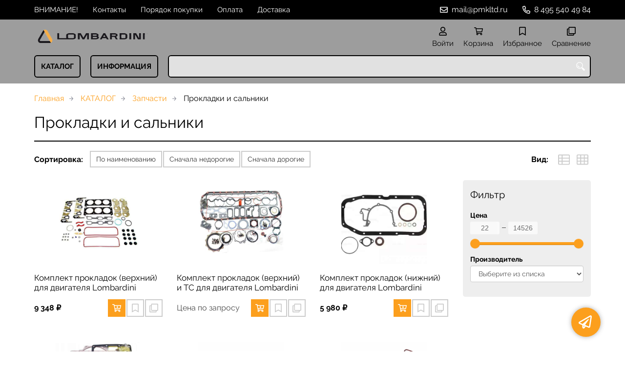

--- FILE ---
content_type: text/html; charset=UTF-8
request_url: https://lombardini-motors.ru/c12450005610/prokladki-i-salniki
body_size: 10977
content:
<!DOCTYPE html>
<html lang="ru">

<head>
	<meta charset="UTF-8">
	<title>Прокладки и сальники двигателей Lombardini — купить в компании ООО "Первая моторная компания"</title>
			<meta name="description" content="Прокладки и сальники  — заказывайте в каталоге интернет-магазина lombardini-motors.ru">		<meta content='width=device-width, initial-scale=1, maximum-scale=1' name='viewport'>

	<link rel="stylesheet" href="/assets/store-1/raleway.css">

	<link rel="stylesheet" href="/assets/store-1/style.css?1729420236">
	<link rel="icon" type="image/png" href="/fls/img/7ee1918d44bbbd9496065595180edb33.png" sizes="32x32">

			<link href="https://lombardini-motors.ru/c12450005610/prokladki-i-salniki" rel="canonical">			<style>
		:root {
			--color-text: rgba(0, 0, 0, 1);
			--color-main: rgba(252, 159, 29, 1);

			--header-color-bg: rgba(157, 157, 157, 0.47);
			--header-color-bg-fill: rgba(157, 157, 157,1);
			--header-topbar-color-bg: rgba(0, 0, 0, 1);
			--header-topbar-color-bg-fill: rgba(0, 0, 0,1);

			--header-color-link: rgba(0, 0, 0, 1);
			--header-color-text: rgba(255, 255, 255, 1);
			--header-color-search-border: rgba(0, 0, 0, 1);
			--footer-color-bg: rgba(157, 157, 157, 1);
			--footer-color-link: rgba(0, 0, 0, 1);
			--footer-color-text: rgba(0, 0, 0, 1);
			--font-family: Raleway, sans-serif;
			--font-size: 16px;
			--color-h1: rgba(0, 0, 0, 1);
			--color-label: rgba(72, 72, 72, 1);
			--color-btn-primary: rgba(252, 159, 29, 1);
			--h1-size: 32px;
			--color-link: rgba(252, 159, 29, 1);
			--color-bg: rgba(255, 255, 255, 0);

			--header-topbar-color-link: rgba(255, 255, 255, 1);
			--btn-border-width: 2px;
			--btn-border-offset: -1px;

			--header-btn-border-radius: 6px;

			--btn-border-top-width: 2px;
			--btn-border-bottom-width: 2px;
			--btn-border-left-width: 2px;
			--btn-border-right-width: 2px;
		}
	</style>
	</head>

<body class="page-products" data-page="Products">
	<header>
		<nav class="navbar">
			<div class="topbar" id="menu-push">
				<div class="container">
					<div class="navbar-menu">
							<ul class="nav navbar-nav">
				<li>
			<a href="/a12450004900" class="menuitem">ВНИМАНИЕ!</a>
		</li>
				<li>
			<a href="/contacts" class="menuitem">Контакты</a>
		</li>
				<li>
			<a href="/buy" class="menuitem">Порядок покупки</a>
		</li>
				<li>
			<a href="/payment" class="menuitem">Оплата</a>
		</li>
				<li>
			<a href="/delivery" class="menuitem">Доставка</a>
		</li>
			</ul>
					</div>
											<div class="navbar-phone"><svg xmlns="http://www.w3.org/2000/svg" viewBox="0 0 512 512"><!-- Font Awesome Pro 5.15.3 by @fontawesome - https://fontawesome.com License - https://fontawesome.com/license (Commercial License) --><path d="M484.25 330l-101.59-43.55a45.86 45.86 0 0 0-53.39 13.1l-32.7 40a311.08 311.08 0 0 1-124.19-124.12l40-32.7a45.91 45.91 0 0 0 13.1-53.42L182 27.79a45.63 45.63 0 0 0-52.31-26.61L35.5 22.89A45.59 45.59 0 0 0 0 67.5C0 313.76 199.68 512.1 444.56 512a45.58 45.58 0 0 0 44.59-35.51l21.7-94.22a45.75 45.75 0 0 0-26.6-52.27zm-41.59 134.09C225.08 463.09 49 287 48 69.3l90.69-20.9 42.09 98.22-68.09 55.71c46.39 99 98.19 150.63 197 197l55.69-68.11 98.19 42.11z"/></svg><a href="tel:84955404984">8 495 540 49 84</a></div>
					
											<div class="navbar-email"><svg xmlns="http://www.w3.org/2000/svg" viewBox="0 0 512 512"><!-- Font Awesome Pro 5.15.3 by @fontawesome - https://fontawesome.com License - https://fontawesome.com/license (Commercial License) --><path d="M464 64H48C21.49 64 0 85.49 0 112v288c0 26.51 21.49 48 48 48h416c26.51 0 48-21.49 48-48V112c0-26.51-21.49-48-48-48zm0 48v40.805c-22.422 18.259-58.168 46.651-134.587 106.49-16.841 13.247-50.201 45.072-73.413 44.701-23.208.375-56.579-31.459-73.413-44.701C106.18 199.465 70.425 171.067 48 152.805V112h416zM48 400V214.398c22.914 18.251 55.409 43.862 104.938 82.646 21.857 17.205 60.134 55.186 103.062 54.955 42.717.231 80.509-37.199 103.053-54.947 49.528-38.783 82.032-64.401 104.947-82.653V400H48z"/></svg><a href="mailto:mail@pmkltd.ru">mail@pmkltd.ru</a></div>
									</div>
			</div>
			<div class="fixedbar">
				<div class="navbar-header">
					<div class="container">
						<div class="wrp-header">
							<button type="button" class="navbar-toggle collapsed" data-toggle="push" data-target="#menu-push" aria-expanded="false">
								<i class="icon-bars"></i>
							</button>
							<a class="navbar-brand brand-logo" href="/" id="navbarLogo"><img src="/fls/img/286841fd138c32c50f4c77532c331b22.png" alt="ПМК - LOMBARDINI"></a>
						</div>
						<div class="navbar-btns">
			<a href="#login" class="btn-nav">
			<svg xmlns="http://www.w3.org/2000/svg" viewBox="0 0 448 512"><!-- Font Awesome Pro 5.15.3 by @fontawesome - https://fontawesome.com License - https://fontawesome.com/license (Commercial License) --><path d="M313.6 304c-28.7 0-42.5 16-89.6 16-47.1 0-60.8-16-89.6-16C60.2 304 0 364.2 0 438.4V464c0 26.5 21.5 48 48 48h352c26.5 0 48-21.5 48-48v-25.6c0-74.2-60.2-134.4-134.4-134.4zM400 464H48v-25.6c0-47.6 38.8-86.4 86.4-86.4 14.6 0 38.3 16 89.6 16 51.7 0 74.9-16 89.6-16 47.6 0 86.4 38.8 86.4 86.4V464zM224 288c79.5 0 144-64.5 144-144S303.5 0 224 0 80 64.5 80 144s64.5 144 144 144zm0-240c52.9 0 96 43.1 96 96s-43.1 96-96 96-96-43.1-96-96 43.1-96 96-96z"/></svg>			<span>Войти</span>
		</a>
			<a href="/cart" class="btn-nav">
			<svg xmlns="http://www.w3.org/2000/svg" viewBox="0 0 576 512"><!-- Font Awesome Pro 5.15.3 by @fontawesome - https://fontawesome.com License - https://fontawesome.com/license (Commercial License) --><path d="M551.991 64H144.28l-8.726-44.608C133.35 8.128 123.478 0 112 0H12C5.373 0 0 5.373 0 12v24c0 6.627 5.373 12 12 12h80.24l69.594 355.701C150.796 415.201 144 430.802 144 448c0 35.346 28.654 64 64 64s64-28.654 64-64a63.681 63.681 0 0 0-8.583-32h145.167a63.681 63.681 0 0 0-8.583 32c0 35.346 28.654 64 64 64 35.346 0 64-28.654 64-64 0-18.136-7.556-34.496-19.676-46.142l1.035-4.757c3.254-14.96-8.142-29.101-23.452-29.101H203.76l-9.39-48h312.405c11.29 0 21.054-7.869 23.452-18.902l45.216-208C578.695 78.139 567.299 64 551.991 64zM208 472c-13.234 0-24-10.766-24-24s10.766-24 24-24 24 10.766 24 24-10.766 24-24 24zm256 0c-13.234 0-24-10.766-24-24s10.766-24 24-24 24 10.766 24 24-10.766 24-24 24zm23.438-200H184.98l-31.31-160h368.548l-34.78 160z"/></svg><div id="header-cart-count"></div>			<span>Корзина</span>
		</a>
			<a href="/whishlist" class="btn-nav">
			<svg xmlns="http://www.w3.org/2000/svg" viewBox="0 0 384 512"><!-- Font Awesome Pro 5.15.3 by @fontawesome - https://fontawesome.com License - https://fontawesome.com/license (Commercial License) --><path d="M336 0H48C21.49 0 0 21.49 0 48v464l192-112 192 112V48c0-26.51-21.49-48-48-48zm0 428.43l-144-84-144 84V54a6 6 0 0 1 6-6h276c3.314 0 6 2.683 6 5.996V428.43z"/></svg><div id="header-whishlist-count"></div>			<span>Избранное</span>
		</a>
			<a href="/compare" class="btn-nav">
			<svg xmlns="http://www.w3.org/2000/svg" viewBox="0 0 512 512"><!-- Font Awesome Pro 5.15.3 by @fontawesome - https://fontawesome.com License - https://fontawesome.com/license (Commercial License) --><path d="M464 0H144c-26.51 0-48 21.49-48 48v48H48c-26.51 0-48 21.49-48 48v320c0 26.51 21.49 48 48 48h320c26.51 0 48-21.49 48-48v-48h48c26.51 0 48-21.49 48-48V48c0-26.51-21.49-48-48-48zM362 464H54a6 6 0 0 1-6-6V150a6 6 0 0 1 6-6h42v224c0 26.51 21.49 48 48 48h224v42a6 6 0 0 1-6 6zm96-96H150a6 6 0 0 1-6-6V54a6 6 0 0 1 6-6h308a6 6 0 0 1 6 6v308a6 6 0 0 1-6 6z"/></svg><div id="header-compare-count"></div>			<span>Сравнение</span>
		</a>
			<a href="tel:84955404984" class="btn-nav hidden-sm hidden-md hidden-lg">
			<svg xmlns="http://www.w3.org/2000/svg" viewBox="0 0 512 512"><!-- Font Awesome Pro 5.15.3 by @fontawesome - https://fontawesome.com License - https://fontawesome.com/license (Commercial License) --><path d="M476.5 22.9L382.3 1.2c-21.6-5-43.6 6.2-52.3 26.6l-43.5 101.5c-8 18.6-2.6 40.6 13.1 53.4l40 32.7C311 267.8 267.8 311 215.4 339.5l-32.7-40c-12.8-15.7-34.8-21.1-53.4-13.1L27.7 329.9c-20.4 8.7-31.5 30.7-26.6 52.3l21.7 94.2c4.8 20.9 23.2 35.5 44.6 35.5C312.3 512 512 313.7 512 67.5c0-21.4-14.6-39.8-35.5-44.6zM69.3 464l-20.9-90.7 98.2-42.1 55.7 68.1c98.8-46.4 150.6-98 197-197l-68.1-55.7 42.1-98.2L464 69.3C463 286.9 286.9 463 69.3 464z"/></svg>			<span>Позвонить</span>
		</a>
	</div>
					</div>
				</div>
				<div class="collapse navbar-collapse navbar-search">
					<div class="container">
						<div class="navbar-menu main-menu">
								<ul class="nav navbar-nav">
				<li>
			<a href="#submenu-catalog" class="menuitem">
				КАТАЛОГ			</a>
						<div class="header-submenu" id="submenu-catalog">
				<ul class="container">
								<li class="active">
				<a href="/c12450005598/dvigateli">Двигатели</a>
				<ul>			<li>
				<a href="/c12450005601/ld">LD</a>
							</li>			<li>
				<a href="/c12450005602/ldw">LDW</a>
							</li>			<li>
				<a href="/c12450005603/lga">LGA</a>
							</li>			<li>
				<a href="/c12450005604/lgw">LGW</a>
							</li></ul>			</li>			<li>
				<a href="/c12450005599/zapchasti">Запчасти</a>
				<ul>			<li>
				<a href="/c12450005605/blok-cilindrov">Блок цилиндров</a>
							</li>			<li>
				<a href="/c12450004512/vozduhozabor">Воздухозабор</a>
							</li>			<li>
				<a href="/c12450005608/vyhlopnaya-sistema">Выхлопная система</a>
							</li>			<li>
				<a href="/c12450005618/generator-i-elektrika">Генератор и электрика</a>
							</li>			<li>
				<a href="/c12450005606/kolenvaly-i-shatuny">Коленвалы и шатуны</a>
							</li>			<li>
				<a href="/c12450001491/nasosy">Насосы</a>
							</li>			<li>
				<a href="/c12450005620/porshni-i-kolca">Поршни и кольца</a>
							</li>			<li>
				<a href="/c12450005612/privody-i-grm">Приводы и ГРМ</a>
							</li>			<li>
				<a href="/c12450005610/prokladki-i-salniki">Прокладки и сальники</a>
							</li>			<li>
				<a href="/c12450005607/sistema-ohlazhdeniya">Система охлаждения</a>
							</li>			<li>
				<a href="/c12450005613/starter">Стартер</a>
							</li>			<li>
				<a href="/c12450005609/toplivnaya-sistema">Топливная система</a>
							</li>			<li>
				<a href="/c12450005615/filtry">Фильтры</a>
							</li></ul>			</li>				</ul>
			</div>
					</li>
				<li>
			<a href="#submenu-information" class="menuitem">
				ИНФОРМАЦИЯ			</a>
						<div class="header-submenu" id="submenu-information">
				<ul class="container">
								<li class="active">
				<a href="/r12450000589/osnovnaya">Основная</a>
							</li>			<li>
				<a href="/r12450000559">Новости</a>
							</li>			<li>
				<a href="/r12450000526">Статьи</a>
							</li>				</ul>
			</div>
					</li>
			</ul>
						</div>
						<div class="search-panel">
							<input type="text" name="search" value="" class="form-control" id="autoComplete" autocomplete="off" tabindex="1">
							<button type="button" class="btn btn-default"><svg viewBox="0 0 40 40" xmlns="http://www.w3.org/2000/svg">
<g clip-path="url(#clip0_825_181)">
<path d="M15.3845 0.289185C13.402 0.288983 11.4389 0.679287 9.6073 1.43781C7.77566 2.19633 6.11138 3.30822 4.70948 4.70998C3.30758 6.11173 2.19552 7.7759 1.43681 9.60746C0.678102 11.439 0.287598 13.4021 0.287598 15.3846C0.287396 17.3672 0.677751 19.3304 1.43637 21.1622C2.19499 22.9939 3.30701 24.6582 4.70893 26.0602C6.11085 27.4621 7.77521 28.5741 9.60694 29.3327C11.4387 30.0913 13.4019 30.4817 15.3845 30.4815C18.9076 30.4815 22.143 29.2338 24.7122 27.2123L26.0584 28.5584C25.7819 29.0955 25.6841 29.7068 25.779 30.3033C25.8739 30.8998 26.1566 31.4505 26.5861 31.8753L33.6538 38.9907C34.7507 40.0892 36.5461 40.0892 37.6445 38.9907L38.9907 37.6446C39.5177 37.1142 39.8135 36.3969 39.8135 35.6492C39.8135 34.9015 39.5177 34.1842 38.9907 33.6538L31.8753 26.5861C31.4475 26.1596 30.8935 25.8825 30.2956 25.796C29.6978 25.7095 29.0879 25.8183 28.5568 26.1061L27.2107 24.76C28.9727 22.5364 30.0725 19.8612 30.3839 17.0412C30.6952 14.2213 30.2056 11.3706 28.9711 8.81615C27.7366 6.2617 25.8072 4.10685 23.4041 2.59869C21.0011 1.09052 18.2216 0.290097 15.3845 0.289185ZM15.3845 3.07688C18.6487 3.07688 21.7792 4.37358 24.0874 6.68172C26.3955 8.98986 27.6922 12.1204 27.6922 15.3846C27.6922 18.6488 26.3955 21.7793 24.0874 24.0874C21.7792 26.3956 18.6487 27.6923 15.3845 27.6923C12.1203 27.6923 8.98981 26.3956 6.68167 24.0874C4.37353 21.7793 3.07683 18.6488 3.07683 15.3846C3.07683 12.1204 4.37353 8.98986 6.68167 6.68172C8.98981 4.37358 12.1203 3.07688 15.3845 3.07688ZM7.59529 11.4907C6.77473 12.8198 6.34203 14.3518 6.34606 15.9138C6.34424 17.0192 6.56062 18.1142 6.98281 19.1358C7.405 20.1574 8.02469 21.0857 8.80635 21.8674C9.58801 22.649 10.5163 23.2687 11.5379 23.6909C12.5595 24.1131 13.6545 24.3295 14.7599 24.3276C16.4977 24.3241 18.1925 23.7871 19.6153 22.7892C19.2317 22.8247 18.8466 22.8401 18.4614 22.8353C17.0336 22.839 15.6191 22.5605 14.2992 22.0158C12.9793 21.4711 11.78 20.671 10.7703 19.6614C9.76059 18.6518 8.9603 17.4527 8.41543 16.1329C7.87056 14.8131 7.59184 13.3986 7.59529 11.9707C7.59529 11.8107 7.5876 11.6507 7.59529 11.4907Z"/>
</g>
<defs>
<clipPath id="clip0_825_181">
<rect width="40" height="40" fill="white"/>
</clipPath>
</defs>
</svg>
</button>
						</div>
					</div>
				</div>
			</div>
		</nav>
	</header>
	<div class="content">
		<div class="container">
			<div class="breadcrumbs">
								<a href="/">Главная</a>
														<a href="/catalog">КАТАЛОГ</a>
														<a href="/c12450005599/zapchasti">Запчасти</a>
														<span>Прокладки и сальники</span>											</div>
			<h1>Прокладки и сальники</h1>
	

	<div class="list-products">
					<div class="controls">
				<div class="sorts">
					<label>Сортировка:</label>
					<div class="buttons">
						<button type="button" class="btn btn-default btn-sort" data-sort="name">По наименованию</button>
						<button type="button" class="btn btn-default btn-sort" data-sort="price_asc">Сначала недорогие</button>
						<button type="button" class="btn btn-default btn-sort" data-sort="price_desc">Сначала дорогие</button>
					</div>
				</div>
				<div class="views">
					<label>Вид:</label>
					<div class="buttons">
						<button type="button" class="btn btn-list-view" data-toggle="tooltip" title="Список"></button>
						<button type="button" class="btn btn-grid-view" data-toggle="tooltip" title="Сетка"></button>
					</div>
				</div>
			</div>
				<div class="row">
			<div class="col-md-3 col-md-push-9">
									<div class="filter">
						<div class="title">
							<div>Фильтр<div class="btn-filter-toggle"></div>
							</div>
													</div>
						<div class="filter-wrp">
															<div class="form-group">
									<label>Цена</label>
									<input type="text" class="form-control control-slider" data-type="price" data-slider-min="22" data-slider-max="14526" data-slider-step="1" data-slider-value="[22,14526]">
								</div>
							
															<div class="form-group">
									<label>Производитель</label>
									<div class="select-wrp">
										<select data-type="manufacturers" class="form-control">
											<option value="">Выберите из списка</option>
																							<option value="31" >Lombardini</option>
																					</select>
									</div>
								</div>
							
													</div>
					</div>
							</div>

			<div class="col-md-9 col-md-pull-3 items">
									<div class="row">							<div class="col-md-4 itm">
								<a href="/p12450072654" class="image">
																			<img src="/fls/products/72654/preview-400x400-f905b50c5f5e4eeae0c6583454a024af.jpg" alt="Комплект прокладок (верхний) для двигателя Lombardini LDW1003" title="Комплект прокладок (верхний) для двигателя Lombardini LDW1003">
																	</a>
								<div>
									<a href="/p12450072654" class="title">Комплект прокладок (верхний) для двигателя Lombardini LDW1003</a>
																	</div>
								<div class="actions">
																		<div class="price">9 348 ₽</div>																		<div class="buttons">
										<button type="button" class="btn btn-primary btn-product-cart" data-id="72654"></button>
										<button type="button" class="btn btn-default btn-product-whishlist" data-id="72654"></button>
										<button type="button" class="btn btn-default btn-product-compare" data-id="72654"></button>
									</div>
								</div>
							</div>
														<div class="col-md-4 itm">
								<a href="/p12450072733" class="image">
																			<img src="/fls/products/72733/preview-400x400-350bd794476ce617e57cd6c441dc066f.jpg" alt="Комплект прокладок (верхний) и ТС  для двигателя Lombardini LDW1503" title="Комплект прокладок (верхний) и ТС  для двигателя Lombardini LDW1503">
																	</a>
								<div>
									<a href="/p12450072733" class="title">Комплект прокладок (верхний) и ТС  для двигателя Lombardini LDW1503</a>
																	</div>
								<div class="actions">
																											<div class="no-price">Цена по запросу</div>									<div class="buttons">
										<button type="button" class="btn btn-primary btn-product-cart" data-id="72733"></button>
										<button type="button" class="btn btn-default btn-product-whishlist" data-id="72733"></button>
										<button type="button" class="btn btn-default btn-product-compare" data-id="72733"></button>
									</div>
								</div>
							</div>
														<div class="col-md-4 itm">
								<a href="/p12450072655" class="image">
																			<img src="/fls/products/72655/preview-400x400-33f2cb068bba79b3586925383e84f6c5.jpg" alt="Комплект прокладок (нижний) для двигателя Lombardini LDW1003" title="Комплект прокладок (нижний) для двигателя Lombardini LDW1003">
																	</a>
								<div>
									<a href="/p12450072655" class="title">Комплект прокладок (нижний) для двигателя Lombardini LDW1003</a>
																	</div>
								<div class="actions">
																		<div class="price">5 980 ₽</div>																		<div class="buttons">
										<button type="button" class="btn btn-primary btn-product-cart" data-id="72655"></button>
										<button type="button" class="btn btn-default btn-product-whishlist" data-id="72655"></button>
										<button type="button" class="btn btn-default btn-product-compare" data-id="72655"></button>
									</div>
								</div>
							</div>
														</div><div class="row">							<div class="col-md-4 itm">
								<a href="/p12450072718" class="image">
																			<img src="/fls/products/72718/preview-400x400-f554c7f8530f9579fd94c487d0b4d712.jpg" alt="Комплект прокладок (полный) для двигателя Lombardini 12LD477" title="Комплект прокладок (полный) для двигателя Lombardini 12LD477">
																	</a>
								<div>
									<a href="/p12450072718" class="title">Комплект прокладок (полный) для двигателя Lombardini 12LD477</a>
																	</div>
								<div class="actions">
																											<div class="no-price">Цена по запросу</div>									<div class="buttons">
										<button type="button" class="btn btn-primary btn-product-cart" data-id="72718"></button>
										<button type="button" class="btn btn-default btn-product-whishlist" data-id="72718"></button>
										<button type="button" class="btn btn-default btn-product-compare" data-id="72718"></button>
									</div>
								</div>
							</div>
														<div class="col-md-4 itm">
								<a href="/p12450403848/nabor-prokladok" class="image">
																			<img src="/fls/product/403848/preview-400x400-a63236e2b52b835541f81b497ffeb33d.png" alt="Набор прокладок" title="Набор прокладок">
																	</a>
								<div>
									<a href="/p12450403848/nabor-prokladok" class="title">Набор прокладок</a>
																	</div>
								<div class="actions">
																		<div class="price">1 835 ₽</div>																		<div class="buttons">
										<button type="button" class="btn btn-primary btn-product-cart" data-id="403848"></button>
										<button type="button" class="btn btn-default btn-product-whishlist" data-id="403848"></button>
										<button type="button" class="btn btn-default btn-product-compare" data-id="403848"></button>
									</div>
								</div>
							</div>
														<div class="col-md-4 itm">
								<a href="/p12450403849/nabor-prokladok" class="image">
																			<img src="/fls/product/403849/preview-400x400-c377a9d98804d85a79e844ac9d58fdb1.png" alt="Набор прокладок" title="Набор прокладок">
																	</a>
								<div>
									<a href="/p12450403849/nabor-prokladok" class="title">Набор прокладок</a>
																	</div>
								<div class="actions">
																		<div class="price">14 300 ₽</div>																		<div class="buttons">
										<button type="button" class="btn btn-primary btn-product-cart" data-id="403849"></button>
										<button type="button" class="btn btn-default btn-product-whishlist" data-id="403849"></button>
										<button type="button" class="btn btn-default btn-product-compare" data-id="403849"></button>
									</div>
								</div>
							</div>
														</div><div class="row">							<div class="col-md-4 itm">
								<a href="/p12450403861/nabor-prokladok-verhnyaya-chast-dvigatelya-bez-prokladki-gbc" class="image">
																			<img src="/fls/product/403861/preview-400x400-e17a882270540d5da9cfff82f5a4bfc7.png" alt="Набор прокладок верхняя часть двигателя, без прокладки ГБЦ" title="Набор прокладок верхняя часть двигателя, без прокладки ГБЦ">
																	</a>
								<div>
									<a href="/p12450403861/nabor-prokladok-verhnyaya-chast-dvigatelya-bez-prokladki-gbc" class="title">Набор прокладок верхняя часть двигателя, без прокладки ГБЦ</a>
																	</div>
								<div class="actions">
																		<div class="price">7 713 ₽</div>																		<div class="buttons">
										<button type="button" class="btn btn-primary btn-product-cart" data-id="403861"></button>
										<button type="button" class="btn btn-default btn-product-whishlist" data-id="403861"></button>
										<button type="button" class="btn btn-default btn-product-compare" data-id="403861"></button>
									</div>
								</div>
							</div>
														<div class="col-md-4 itm">
								<a href="/p12450403860/nabor-prokladok-verhnyaya-chast-dvigatelya-bez-prokladki-gbc" class="image">
																			<img src="/fls/product/403860/preview-400x400-880b1813432b145587bac9d93f8ec54a.png" alt="Набор прокладок верхняя часть двигателя, без прокладки ГБЦ" title="Набор прокладок верхняя часть двигателя, без прокладки ГБЦ">
																	</a>
								<div>
									<a href="/p12450403860/nabor-prokladok-verhnyaya-chast-dvigatelya-bez-prokladki-gbc" class="title">Набор прокладок верхняя часть двигателя, без прокладки ГБЦ</a>
																	</div>
								<div class="actions">
																		<div class="price">14 019 ₽</div>																		<div class="buttons">
										<button type="button" class="btn btn-primary btn-product-cart" data-id="403860"></button>
										<button type="button" class="btn btn-default btn-product-whishlist" data-id="403860"></button>
										<button type="button" class="btn btn-default btn-product-compare" data-id="403860"></button>
									</div>
								</div>
							</div>
														<div class="col-md-4 itm">
								<a href="/p12450403863/nabor-prokladok-nizhnyaya-chast-dvigatelya-bez-prokladki-gbc" class="image">
																			<img src="/fls/product/403863/preview-400x400-e41aa2668d633d344dd6dfda8fbe965d.png" alt="Набор прокладок нижняя часть двигателя, без прокладки ГБЦ" title="Набор прокладок нижняя часть двигателя, без прокладки ГБЦ">
																	</a>
								<div>
									<a href="/p12450403863/nabor-prokladok-nizhnyaya-chast-dvigatelya-bez-prokladki-gbc" class="title">Набор прокладок нижняя часть двигателя, без прокладки ГБЦ</a>
																	</div>
								<div class="actions">
																		<div class="price">14 526 ₽</div>																		<div class="buttons">
										<button type="button" class="btn btn-primary btn-product-cart" data-id="403863"></button>
										<button type="button" class="btn btn-default btn-product-whishlist" data-id="403863"></button>
										<button type="button" class="btn btn-default btn-product-compare" data-id="403863"></button>
									</div>
								</div>
							</div>
														</div><div class="row">							<div class="col-md-4 itm">
								<a href="/p12450403862/nabor-prokladok-nizhnyaya-chast-dvigatelya-bez-prokladki-gbc" class="image">
																			<img src="/fls/product/403862/preview-400x400-d58f6cd2dd8ba1bf58c2690da786a18f.png" alt="Набор прокладок нижняя часть двигателя, без прокладки ГБЦ" title="Набор прокладок нижняя часть двигателя, без прокладки ГБЦ">
																	</a>
								<div>
									<a href="/p12450403862/nabor-prokladok-nizhnyaya-chast-dvigatelya-bez-prokladki-gbc" class="title">Набор прокладок нижняя часть двигателя, без прокладки ГБЦ</a>
																	</div>
								<div class="actions">
																		<div class="price">6 024 ₽</div>																		<div class="buttons">
										<button type="button" class="btn btn-primary btn-product-cart" data-id="403862"></button>
										<button type="button" class="btn btn-default btn-product-whishlist" data-id="403862"></button>
										<button type="button" class="btn btn-default btn-product-compare" data-id="403862"></button>
									</div>
								</div>
							</div>
														<div class="col-md-4 itm">
								<a href="/p12450403900/prokladka" class="image">
																			<img src="/fls/product/403900/preview-400x400-b2bd3bf38ec00a5ab33c80cbb67b66ce.png" alt="Прокладка" title="Прокладка">
																	</a>
								<div>
									<a href="/p12450403900/prokladka" class="title">Прокладка</a>
																	</div>
								<div class="actions">
																		<div class="price">123 ₽</div>																		<div class="buttons">
										<button type="button" class="btn btn-primary btn-product-cart" data-id="403900"></button>
										<button type="button" class="btn btn-default btn-product-whishlist" data-id="403900"></button>
										<button type="button" class="btn btn-default btn-product-compare" data-id="403900"></button>
									</div>
								</div>
							</div>
														<div class="col-md-4 itm">
								<a href="/p12450403905/prokladka" class="image">
																			<img src="/fls/product/403905/preview-400x400-13fee99507d874c6a9b51c04219974d4.png" alt="Прокладка" title="Прокладка">
																	</a>
								<div>
									<a href="/p12450403905/prokladka" class="title">Прокладка</a>
																	</div>
								<div class="actions">
																		<div class="price">1 497 ₽</div>																		<div class="buttons">
										<button type="button" class="btn btn-primary btn-product-cart" data-id="403905"></button>
										<button type="button" class="btn btn-default btn-product-whishlist" data-id="403905"></button>
										<button type="button" class="btn btn-default btn-product-compare" data-id="403905"></button>
									</div>
								</div>
							</div>
														</div><div class="row">							<div class="col-md-4 itm">
								<a href="/p12450403903/prokladka" class="image">
																			<img src="/fls/product/403903/preview-400x400-7202d7c72c94497c5796e39ba178c2f2.png" alt="Прокладка" title="Прокладка">
																	</a>
								<div>
									<a href="/p12450403903/prokladka" class="title">Прокладка</a>
																	</div>
								<div class="actions">
																		<div class="price">113 ₽</div>																		<div class="buttons">
										<button type="button" class="btn btn-primary btn-product-cart" data-id="403903"></button>
										<button type="button" class="btn btn-default btn-product-whishlist" data-id="403903"></button>
										<button type="button" class="btn btn-default btn-product-compare" data-id="403903"></button>
									</div>
								</div>
							</div>
														<div class="col-md-4 itm">
								<a href="/p12450403911/prokladka" class="image">
																			<img src="/fls/product/403911/preview-400x400-456678ff312a6f55325589ec2c007c60.png" alt="Прокладка" title="Прокладка">
																	</a>
								<div>
									<a href="/p12450403911/prokladka" class="title">Прокладка</a>
																	</div>
								<div class="actions">
																		<div class="price">236 ₽</div>																		<div class="buttons">
										<button type="button" class="btn btn-primary btn-product-cart" data-id="403911"></button>
										<button type="button" class="btn btn-default btn-product-whishlist" data-id="403911"></button>
										<button type="button" class="btn btn-default btn-product-compare" data-id="403911"></button>
									</div>
								</div>
							</div>
														<div class="col-md-4 itm">
								<a href="/p12450403844/prokladka" class="image">
																			<img src="/fls/product/403844/preview-400x400-9eb27b61d69bfd36e869b68f27a381e6.png" alt="Прокладка" title="Прокладка">
																	</a>
								<div>
									<a href="/p12450403844/prokladka" class="title">Прокладка</a>
																	</div>
								<div class="actions">
																		<div class="price">168 ₽</div>																		<div class="buttons">
										<button type="button" class="btn btn-primary btn-product-cart" data-id="403844"></button>
										<button type="button" class="btn btn-default btn-product-whishlist" data-id="403844"></button>
										<button type="button" class="btn btn-default btn-product-compare" data-id="403844"></button>
									</div>
								</div>
							</div>
														</div><div class="row">							<div class="col-md-4 itm">
								<a href="/p12450403842/prokladka-vypusknogo-kollektora" class="image">
																			<img src="/fls/product/403842/preview-400x400-6abfc614bdd5e25253ae9159b21e2760.png" alt="Прокладка выпускного коллектора" title="Прокладка выпускного коллектора">
																	</a>
								<div>
									<a href="/p12450403842/prokladka-vypusknogo-kollektora" class="title">Прокладка выпускного коллектора</a>
																	</div>
								<div class="actions">
																		<div class="price">135 ₽</div>																		<div class="buttons">
										<button type="button" class="btn btn-primary btn-product-cart" data-id="403842"></button>
										<button type="button" class="btn btn-default btn-product-whishlist" data-id="403842"></button>
										<button type="button" class="btn btn-default btn-product-compare" data-id="403842"></button>
									</div>
								</div>
							</div>
														<div class="col-md-4 itm">
								<a href="/p12450072727" class="image">
																			<img src="/fls/products/72727/preview-400x400-ce4762c5205c81d5b2dd41a42bf0c1f6.jpg" alt="Прокладка выпускного коллектора для двигателя Lombardini LDW1503-LDW2204(T)" title="Прокладка выпускного коллектора для двигателя Lombardini LDW1503-LDW2204(T)">
																	</a>
								<div>
									<a href="/p12450072727" class="title">Прокладка выпускного коллектора для двигателя Lombardini LDW1503-LDW2204(T)</a>
																	</div>
								<div class="actions">
																											<div class="no-price">Цена по запросу</div>									<div class="buttons">
										<button type="button" class="btn btn-primary btn-product-cart" data-id="72727"></button>
										<button type="button" class="btn btn-default btn-product-whishlist" data-id="72727"></button>
										<button type="button" class="btn btn-default btn-product-compare" data-id="72727"></button>
									</div>
								</div>
							</div>
														<div class="col-md-4 itm">
								<a href="/p12450403847/prokladka-gbc" class="image">
																			<img src="/fls/product/403847/preview-400x400-5208761caaf18c6abbc5b0e9b15bafd4.png" alt="Прокладка ГБЦ" title="Прокладка ГБЦ">
																	</a>
								<div>
									<a href="/p12450403847/prokladka-gbc" class="title">Прокладка ГБЦ</a>
																	</div>
								<div class="actions">
																		<div class="price">6 643 ₽</div>																		<div class="buttons">
										<button type="button" class="btn btn-primary btn-product-cart" data-id="403847"></button>
										<button type="button" class="btn btn-default btn-product-whishlist" data-id="403847"></button>
										<button type="button" class="btn btn-default btn-product-compare" data-id="403847"></button>
									</div>
								</div>
							</div>
														</div><div class="row">							<div class="col-md-4 itm">
								<a href="/p12450403916/prokladka-gbc" class="image">
																			<img src="/fls/product/403916/preview-400x400-4ed335125ebe11a2393a77bc09334f02.png" alt="Прокладка ГБЦ" title="Прокладка ГБЦ">
																	</a>
								<div>
									<a href="/p12450403916/prokladka-gbc" class="title">Прокладка ГБЦ</a>
																	</div>
								<div class="actions">
																		<div class="price">1 609 ₽</div>																		<div class="buttons">
										<button type="button" class="btn btn-primary btn-product-cart" data-id="403916"></button>
										<button type="button" class="btn btn-default btn-product-whishlist" data-id="403916"></button>
										<button type="button" class="btn btn-default btn-product-compare" data-id="403916"></button>
									</div>
								</div>
							</div>
														<div class="col-md-4 itm">
								<a href="/p12450403846/prokladka-gbc-1-5mm" class="image">
																			<img src="/fls/product/403846/preview-400x400-31402d3e8b2a28eb0bff5fb1d8b2ae30.png" alt="Прокладка ГБЦ 1,5мм" title="Прокладка ГБЦ 1,5мм">
																	</a>
								<div>
									<a href="/p12450403846/prokladka-gbc-1-5mm" class="title">Прокладка ГБЦ 1,5мм</a>
																	</div>
								<div class="actions">
																		<div class="price">7 826 ₽</div>																		<div class="buttons">
										<button type="button" class="btn btn-primary btn-product-cart" data-id="403846"></button>
										<button type="button" class="btn btn-default btn-product-whishlist" data-id="403846"></button>
										<button type="button" class="btn btn-default btn-product-compare" data-id="403846"></button>
									</div>
								</div>
							</div>
														<div class="col-md-4 itm">
								<a href="/p12450072722" class="image">
																			<img src="/fls/products/72722/preview-400x400-ebb047d135b11b582009e467608189b1.jpg" alt="Прокладка ГБЦ для двигателя LombardiniLDW1503" title="Прокладка ГБЦ для двигателя LombardiniLDW1503">
																	</a>
								<div>
									<a href="/p12450072722" class="title">Прокладка ГБЦ для двигателя LombardiniLDW1503</a>
																	</div>
								<div class="actions">
																											<div class="no-price">Цена по запросу</div>									<div class="buttons">
										<button type="button" class="btn btn-primary btn-product-cart" data-id="72722"></button>
										<button type="button" class="btn btn-default btn-product-whishlist" data-id="72722"></button>
										<button type="button" class="btn btn-default btn-product-compare" data-id="72722"></button>
									</div>
								</div>
							</div>
														</div><div class="row">							<div class="col-md-4 itm">
								<a href="/p12450403909/prokladka-golovki-bloka" class="image">
																			<img src="/fls/product/403909/preview-400x400-975d6f5ead30f5bb3d9767bc3ca55c72.png" alt="Прокладка головки блока" title="Прокладка головки блока">
																	</a>
								<div>
									<a href="/p12450403909/prokladka-golovki-bloka" class="title">Прокладка головки блока</a>
																	</div>
								<div class="actions">
																		<div class="price">315 ₽</div>																		<div class="buttons">
										<button type="button" class="btn btn-primary btn-product-cart" data-id="403909"></button>
										<button type="button" class="btn btn-default btn-product-whishlist" data-id="403909"></button>
										<button type="button" class="btn btn-default btn-product-compare" data-id="403909"></button>
									</div>
								</div>
							</div>
														<div class="col-md-4 itm">
								<a href="/p12450403864/prokladka-kartera-perednyaya" class="image">
																			<img src="/fls/product/403864/preview-400x400-fd6297cfb61d3314e29a4b8c649cc4b4.png" alt="Прокладка картера передняя" title="Прокладка картера передняя">
																	</a>
								<div>
									<a href="/p12450403864/prokladka-kartera-perednyaya" class="title">Прокладка картера передняя</a>
																	</div>
								<div class="actions">
																		<div class="price">146 ₽</div>																		<div class="buttons">
										<button type="button" class="btn btn-primary btn-product-cart" data-id="403864"></button>
										<button type="button" class="btn btn-default btn-product-whishlist" data-id="403864"></button>
										<button type="button" class="btn btn-default btn-product-compare" data-id="403864"></button>
									</div>
								</div>
							</div>
														<div class="col-md-4 itm">
								<a href="/p12450403910/prokladka-kollektora-vpusknogo" class="image">
																			<img src="/fls/product/403910/preview-400x400-8a19719f2bdda707d1a9fd81b8525203.png" alt="Прокладка коллектора впускного" title="Прокладка коллектора впускного">
																	</a>
								<div>
									<a href="/p12450403910/prokladka-kollektora-vpusknogo" class="title">Прокладка коллектора впускного</a>
																	</div>
								<div class="actions">
																		<div class="price">822 ₽</div>																		<div class="buttons">
										<button type="button" class="btn btn-primary btn-product-cart" data-id="403910"></button>
										<button type="button" class="btn btn-default btn-product-whishlist" data-id="403910"></button>
										<button type="button" class="btn btn-default btn-product-compare" data-id="403910"></button>
									</div>
								</div>
							</div>
														</div><div class="row">							<div class="col-md-4 itm">
								<a href="/p12450403912/prokladka-maslyanogo-nasosa" class="image">
																			<img src="/fls/product/403912/preview-400x400-2b95c71165b57eb5116c412f89688f24.png" alt="Прокладка масляного насоса" title="Прокладка масляного насоса">
																	</a>
								<div>
									<a href="/p12450403912/prokladka-maslyanogo-nasosa" class="title">Прокладка масляного насоса</a>
																	</div>
								<div class="actions">
																		<div class="price">450 ₽</div>																		<div class="buttons">
										<button type="button" class="btn btn-primary btn-product-cart" data-id="403912"></button>
										<button type="button" class="btn btn-default btn-product-whishlist" data-id="403912"></button>
										<button type="button" class="btn btn-default btn-product-compare" data-id="403912"></button>
									</div>
								</div>
							</div>
														<div class="col-md-4 itm">
								<a href="/p12450403865/prokladka-mednaya-m-10" class="image">
																			<img src="/fls/product/403865/preview-400x400-0bc6ce47a7209a9cbedd4e7f929a251c.png" alt="Прокладка медная м 10" title="Прокладка медная м 10">
																	</a>
								<div>
									<a href="/p12450403865/prokladka-mednaya-m-10" class="title">Прокладка медная м 10</a>
																	</div>
								<div class="actions">
																		<div class="price">22 ₽</div>																		<div class="buttons">
										<button type="button" class="btn btn-primary btn-product-cart" data-id="403865"></button>
										<button type="button" class="btn btn-default btn-product-whishlist" data-id="403865"></button>
										<button type="button" class="btn btn-default btn-product-compare" data-id="403865"></button>
									</div>
								</div>
							</div>
														<div class="col-md-4 itm">
								<a href="/p12450403866/prokladka-perehodnika-na-datchik-masla" class="image">
																			<img src="/fls/product/403866/preview-400x400-a8d46b2c1de20cc540c00b5679b261ca.png" alt="Прокладка переходника на датчик масла" title="Прокладка переходника на датчик масла">
																	</a>
								<div>
									<a href="/p12450403866/prokladka-perehodnika-na-datchik-masla" class="title">Прокладка переходника на датчик масла</a>
																	</div>
								<div class="actions">
																		<div class="price">101 ₽</div>																		<div class="buttons">
										<button type="button" class="btn btn-primary btn-product-cart" data-id="403866"></button>
										<button type="button" class="btn btn-default btn-product-whishlist" data-id="403866"></button>
										<button type="button" class="btn btn-default btn-product-compare" data-id="403866"></button>
									</div>
								</div>
							</div>
														</div><div class="row">							<div class="col-md-4 itm">
								<a href="/p12450404100/prokladka-pod-g-c-0-9-11ld625-dlya-dvigatelya-lombardini" class="image">
																			<img src="/fls/product/404100/preview-400x400-2f3e1a4fa421a94a4ab0049e6216999d.png" alt="Прокладка под Г.Ц. 0,9 11LD625 для двигателя Lombardini" title="Прокладка под Г.Ц. 0,9 11LD625 для двигателя Lombardini">
																	</a>
								<div>
									<a href="/p12450404100/prokladka-pod-g-c-0-9-11ld625-dlya-dvigatelya-lombardini" class="title">Прокладка под Г.Ц. 0,9 11LD625 для двигателя Lombardini</a>
																	</div>
								<div class="actions">
																		<div class="price">371 ₽</div>																		<div class="buttons">
										<button type="button" class="btn btn-primary btn-product-cart" data-id="404100"></button>
										<button type="button" class="btn btn-default btn-product-whishlist" data-id="404100"></button>
										<button type="button" class="btn btn-default btn-product-compare" data-id="404100"></button>
									</div>
								</div>
							</div>
														<div class="col-md-4 itm">
								<a href="/p12450403867/prokladka-pod-gbc-1-55-1" class="image">
																			<img src="/fls/product/403867/preview-400x400-de95e3f0d6a08187f7d30e584b7dcd4f.png" alt="Прокладка под ГБЦ 1,55 1" title="Прокладка под ГБЦ 1,55 1">
																	</a>
								<div>
									<a href="/p12450403867/prokladka-pod-gbc-1-55-1" class="title">Прокладка под ГБЦ 1,55 1</a>
																	</div>
								<div class="actions">
																		<div class="price">7 656 ₽</div>																		<div class="buttons">
										<button type="button" class="btn btn-primary btn-product-cart" data-id="403867"></button>
										<button type="button" class="btn btn-default btn-product-whishlist" data-id="403867"></button>
										<button type="button" class="btn btn-default btn-product-compare" data-id="403867"></button>
									</div>
								</div>
							</div>
														<div class="col-md-4 itm">
								<a href="/p12450403869/prokladka-pod-gbc-1-65" class="image">
																			<img src="/fls/product/403869/preview-400x400-8db02035ab0d219915dd73400649f5bb.png" alt="Прокладка под ГБЦ 1,65" title="Прокладка под ГБЦ 1,65">
																	</a>
								<div>
									<a href="/p12450403869/prokladka-pod-gbc-1-65" class="title">Прокладка под ГБЦ 1,65</a>
																	</div>
								<div class="actions">
																											<div class="no-price">Цена по запросу</div>									<div class="buttons">
										<button type="button" class="btn btn-primary btn-product-cart" data-id="403869"></button>
										<button type="button" class="btn btn-default btn-product-whishlist" data-id="403869"></button>
										<button type="button" class="btn btn-default btn-product-compare" data-id="403869"></button>
									</div>
								</div>
							</div>
														</div><div class="row">							<div class="col-md-4 itm">
								<a href="/p12450403868/prokladka-pod-gbc-1-65-1" class="image">
																			<img src="/fls/product/403868/preview-400x400-86d5f6beb976ceb6a6f44e94d4b5f75b.png" alt="Прокладка под ГБЦ 1,65 1" title="Прокладка под ГБЦ 1,65 1">
																	</a>
								<div>
									<a href="/p12450403868/prokladka-pod-gbc-1-65-1" class="title">Прокладка под ГБЦ 1,65 1</a>
																	</div>
								<div class="actions">
																		<div class="price">7 881 ₽</div>																		<div class="buttons">
										<button type="button" class="btn btn-primary btn-product-cart" data-id="403868"></button>
										<button type="button" class="btn btn-default btn-product-whishlist" data-id="403868"></button>
										<button type="button" class="btn btn-default btn-product-compare" data-id="403868"></button>
									</div>
								</div>
							</div>
														<div class="col-md-4 itm">
								<a href="/p12450403870/prokladka-pod-gbc-1-65-2" class="image">
																			<img src="/fls/product/403870/preview-400x400-d68c4df5dcaedc4b1ae9114c0415f1b9.png" alt="Прокладка под ГБЦ 1,65 2" title="Прокладка под ГБЦ 1,65 2">
																	</a>
								<div>
									<a href="/p12450403870/prokladka-pod-gbc-1-65-2" class="title">Прокладка под ГБЦ 1,65 2</a>
																	</div>
								<div class="actions">
																		<div class="price">7 656 ₽</div>																		<div class="buttons">
										<button type="button" class="btn btn-primary btn-product-cart" data-id="403870"></button>
										<button type="button" class="btn btn-default btn-product-whishlist" data-id="403870"></button>
										<button type="button" class="btn btn-default btn-product-compare" data-id="403870"></button>
									</div>
								</div>
							</div>
														<div class="col-md-4 itm">
								<a href="/p12450403871/prokladka-pod-gbc-1-65-2" class="image">
																			<img src="/fls/product/403871/preview-400x400-7c4cf4032c0584c664484024d9d39a72.png" alt="Прокладка под ГБЦ 1,65 2" title="Прокладка под ГБЦ 1,65 2">
																	</a>
								<div>
									<a href="/p12450403871/prokladka-pod-gbc-1-65-2" class="title">Прокладка под ГБЦ 1,65 2</a>
																	</div>
								<div class="actions">
																											<div class="no-price">Цена по запросу</div>									<div class="buttons">
										<button type="button" class="btn btn-primary btn-product-cart" data-id="403871"></button>
										<button type="button" class="btn btn-default btn-product-whishlist" data-id="403871"></button>
										<button type="button" class="btn btn-default btn-product-compare" data-id="403871"></button>
									</div>
								</div>
							</div>
														</div><div class="row">							<div class="col-md-4 itm">
								<a href="/p12450403872/prokladka-pod-gbc-1-65-3" class="image">
																			<img src="/fls/product/403872/preview-400x400-1eb22a5a022e8d391ca8a9a62bfdb0c4.png" alt="Прокладка под ГБЦ 1,65 3" title="Прокладка под ГБЦ 1,65 3">
																	</a>
								<div>
									<a href="/p12450403872/prokladka-pod-gbc-1-65-3" class="title">Прокладка под ГБЦ 1,65 3</a>
																	</div>
								<div class="actions">
																											<div class="no-price">Цена по запросу</div>									<div class="buttons">
										<button type="button" class="btn btn-primary btn-product-cart" data-id="403872"></button>
										<button type="button" class="btn btn-default btn-product-whishlist" data-id="403872"></button>
										<button type="button" class="btn btn-default btn-product-compare" data-id="403872"></button>
									</div>
								</div>
							</div>
														<div class="col-md-4 itm">
								<a href="/p12450403874/prokladka-pod-gbc-1-76-1-84-3" class="image">
																			<img src="/fls/product/403874/preview-400x400-49f8dd0ffeffbbdf69ab805a2e409c17.png" alt="Прокладка под ГБЦ 1,76-1,84 3" title="Прокладка под ГБЦ 1,76-1,84 3">
																	</a>
								<div>
									<a href="/p12450403874/prokladka-pod-gbc-1-76-1-84-3" class="title">Прокладка под ГБЦ 1,76-1,84 3</a>
																	</div>
								<div class="actions">
																		<div class="price">7 769 ₽</div>																		<div class="buttons">
										<button type="button" class="btn btn-primary btn-product-cart" data-id="403874"></button>
										<button type="button" class="btn btn-default btn-product-whishlist" data-id="403874"></button>
										<button type="button" class="btn btn-default btn-product-compare" data-id="403874"></button>
									</div>
								</div>
							</div>
														<div class="col-md-4 itm">
								<a href="/p12450403873/prokladka-pod-gbc-1-8-2" class="image">
																			<img src="/fls/product/403873/preview-400x400-451d0b6b52951a32cdde1e54a61f4805.png" alt="Прокладка под ГБЦ 1,8 2" title="Прокладка под ГБЦ 1,8 2">
																	</a>
								<div>
									<a href="/p12450403873/prokladka-pod-gbc-1-8-2" class="title">Прокладка под ГБЦ 1,8 2</a>
																	</div>
								<div class="actions">
																		<div class="price">8 163 ₽</div>																		<div class="buttons">
										<button type="button" class="btn btn-primary btn-product-cart" data-id="403873"></button>
										<button type="button" class="btn btn-default btn-product-whishlist" data-id="403873"></button>
										<button type="button" class="btn btn-default btn-product-compare" data-id="403873"></button>
									</div>
								</div>
							</div>
														</div><div class="row">							<div class="col-md-4 itm">
								<a href="/p12450403914/prokladka-pod-gidrocilindr" class="image">
																			<img src="/fls/product/403914/preview-400x400-bbaccd2f3965660882ffa6b853111b6f.png" alt="Прокладка под гидроцилиндр" title="Прокладка под гидроцилиндр">
																	</a>
								<div>
									<a href="/p12450403914/prokladka-pod-gidrocilindr" class="title">Прокладка под гидроцилиндр</a>
																	</div>
								<div class="actions">
																		<div class="price">1 678 ₽</div>																		<div class="buttons">
										<button type="button" class="btn btn-primary btn-product-cart" data-id="403914"></button>
										<button type="button" class="btn btn-default btn-product-whishlist" data-id="403914"></button>
										<button type="button" class="btn btn-default btn-product-compare" data-id="403914"></button>
									</div>
								</div>
							</div>
														<div class="col-md-4 itm">
								<a href="/p12450403875/prokladka-pod-gidrocilindr" class="image">
																			<img src="/fls/product/403875/preview-400x400-3029f3109033b7a494fd07863979d94f.jpeg" alt="Прокладка под гидроцилиндр" title="Прокладка под гидроцилиндр">
																	</a>
								<div>
									<a href="/p12450403875/prokladka-pod-gidrocilindr" class="title">Прокладка под гидроцилиндр</a>
																	</div>
								<div class="actions">
																		<div class="price">934 ₽</div>																		<div class="buttons">
										<button type="button" class="btn btn-primary btn-product-cart" data-id="403875"></button>
										<button type="button" class="btn btn-default btn-product-whishlist" data-id="403875"></button>
										<button type="button" class="btn btn-default btn-product-compare" data-id="403875"></button>
									</div>
								</div>
							</div>
														<div class="col-md-4 itm">
								<a href="/p12450403876/prokladka-pod-gidrocilindr-1-0-1" class="image">
																			<img src="/fls/product/403876/preview-400x400-4965194610f6d4a08eb381f768ca3ffa.png" alt="Прокладка под гидроцилиндр 1,0 -1" title="Прокладка под гидроцилиндр 1,0 -1">
																	</a>
								<div>
									<a href="/p12450403876/prokladka-pod-gidrocilindr-1-0-1" class="title">Прокладка под гидроцилиндр 1,0 -1</a>
																	</div>
								<div class="actions">
																		<div class="price">2 590 ₽</div>																		<div class="buttons">
										<button type="button" class="btn btn-primary btn-product-cart" data-id="403876"></button>
										<button type="button" class="btn btn-default btn-product-whishlist" data-id="403876"></button>
										<button type="button" class="btn btn-default btn-product-compare" data-id="403876"></button>
									</div>
								</div>
							</div>
														</div><div class="row">							<div class="col-md-4 itm">
								<a href="/p12450403877/prokladka-pod-gidrocilindr-1-1" class="image">
																			<img src="/fls/product/403877/preview-400x400-a7027ae9ac10bd0aa087f1f4b88849a2.png" alt="Прокладка под гидроцилиндр 1,1" title="Прокладка под гидроцилиндр 1,1">
																	</a>
								<div>
									<a href="/p12450403877/prokladka-pod-gidrocilindr-1-1" class="title">Прокладка под гидроцилиндр 1,1</a>
																	</div>
								<div class="actions">
																		<div class="price">2 420 ₽</div>																		<div class="buttons">
										<button type="button" class="btn btn-primary btn-product-cart" data-id="403877"></button>
										<button type="button" class="btn btn-default btn-product-whishlist" data-id="403877"></button>
										<button type="button" class="btn btn-default btn-product-compare" data-id="403877"></button>
									</div>
								</div>
							</div>
														<div class="col-md-4 itm">
								<a href="/p12450403899/prokladka-pod-klapannuyu-kryshku" class="image">
																			<img src="/fls/product/403899/preview-400x400-2928b9ebaa1cde001881e2def0ff3496.png" alt="Прокладка под клапанную крышку" title="Прокладка под клапанную крышку">
																	</a>
								<div>
									<a href="/p12450403899/prokladka-pod-klapannuyu-kryshku" class="title">Прокладка под клапанную крышку</a>
																	</div>
								<div class="actions">
																		<div class="price">1 779 ₽</div>																		<div class="buttons">
										<button type="button" class="btn btn-primary btn-product-cart" data-id="403899"></button>
										<button type="button" class="btn btn-default btn-product-whishlist" data-id="403899"></button>
										<button type="button" class="btn btn-default btn-product-compare" data-id="403899"></button>
									</div>
								</div>
							</div>
														<div class="col-md-4 itm">
								<a href="/p12450403845/prokladka-pod-klapannuyu-kryshku" class="image">
																			<img src="/fls/product/403845/preview-400x400-eae64064feb37c59fcdf922ac013edb9.png" alt="Прокладка под клапанную крышку" title="Прокладка под клапанную крышку">
																	</a>
								<div>
									<a href="/p12450403845/prokladka-pod-klapannuyu-kryshku" class="title">Прокладка под клапанную крышку</a>
																	</div>
								<div class="actions">
																		<div class="price">1 204 ₽</div>																		<div class="buttons">
										<button type="button" class="btn btn-primary btn-product-cart" data-id="403845"></button>
										<button type="button" class="btn btn-default btn-product-whishlist" data-id="403845"></button>
										<button type="button" class="btn btn-default btn-product-compare" data-id="403845"></button>
									</div>
								</div>
							</div>
														</div><div class="row">							<div class="col-md-4 itm">
								<a href="/p12450403901/prokladka-pod-klapannuyu-kryshku" class="image">
																			<img src="/fls/product/403901/preview-400x400-4e64d1b91dc55143f75e724ec78fe545.png" alt="Прокладка под клапанную крышку" title="Прокладка под клапанную крышку">
																	</a>
								<div>
									<a href="/p12450403901/prokladka-pod-klapannuyu-kryshku" class="title">Прокладка под клапанную крышку</a>
																	</div>
								<div class="actions">
																		<div class="price">788 ₽</div>																		<div class="buttons">
										<button type="button" class="btn btn-primary btn-product-cart" data-id="403901"></button>
										<button type="button" class="btn btn-default btn-product-whishlist" data-id="403901"></button>
										<button type="button" class="btn btn-default btn-product-compare" data-id="403901"></button>
									</div>
								</div>
							</div>
														<div class="col-md-4 itm">
								<a href="/p12450403878/prokladka-pod-klapannuyu-kryshku" class="image">
																			<img src="/fls/product/403878/preview-400x400-79cbb9c9c702496e7d3e81fd97e06947.png" alt="Прокладка под клапанную крышку" title="Прокладка под клапанную крышку">
																	</a>
								<div>
									<a href="/p12450403878/prokladka-pod-klapannuyu-kryshku" class="title">Прокладка под клапанную крышку</a>
																	</div>
								<div class="actions">
																		<div class="price">2 983 ₽</div>																		<div class="buttons">
										<button type="button" class="btn btn-primary btn-product-cart" data-id="403878"></button>
										<button type="button" class="btn btn-default btn-product-whishlist" data-id="403878"></button>
										<button type="button" class="btn btn-default btn-product-compare" data-id="403878"></button>
									</div>
								</div>
							</div>
														<div class="col-md-4 itm">
								<a href="/p12450403902/prokladka-pod-klapannuyu-kryshku" class="image">
																			<img src="/fls/product/403902/preview-400x400-db3c14e4e13056838d98def1ea0a1e94.png" alt="Прокладка под клапанную крышку" title="Прокладка под клапанную крышку">
																	</a>
								<div>
									<a href="/p12450403902/prokladka-pod-klapannuyu-kryshku" class="title">Прокладка под клапанную крышку</a>
																	</div>
								<div class="actions">
																		<div class="price">495 ₽</div>																		<div class="buttons">
										<button type="button" class="btn btn-primary btn-product-cart" data-id="403902"></button>
										<button type="button" class="btn btn-default btn-product-whishlist" data-id="403902"></button>
										<button type="button" class="btn btn-default btn-product-compare" data-id="403902"></button>
									</div>
								</div>
							</div>
														</div><div class="row">							<div class="col-md-4 itm">
								<a href="/p12450403879/prokladka-pod-klapannuyu-kryshku-0-5" class="image">
																			<img src="/fls/product/403879/preview-400x400-2382db631bec24f8efe6265616685669.png" alt="Прокладка под клапанную крышку 0,5" title="Прокладка под клапанную крышку 0,5">
																	</a>
								<div>
									<a href="/p12450403879/prokladka-pod-klapannuyu-kryshku-0-5" class="title">Прокладка под клапанную крышку 0,5</a>
																	</div>
								<div class="actions">
																		<div class="price">101 ₽</div>																		<div class="buttons">
										<button type="button" class="btn btn-primary btn-product-cart" data-id="403879"></button>
										<button type="button" class="btn btn-default btn-product-whishlist" data-id="403879"></button>
										<button type="button" class="btn btn-default btn-product-compare" data-id="403879"></button>
									</div>
								</div>
							</div>
														<div class="col-md-4 itm">
								<a href="/p12450403880/prokladka-pod-klapannuyu-kryshku-0-5" class="image">
																			<img src="/fls/product/403880/preview-400x400-801d77742c8f3a05b20d7f8eb2dd56ea.png" alt="Прокладка под клапанную крышку 0,5" title="Прокладка под клапанную крышку 0,5">
																	</a>
								<div>
									<a href="/p12450403880/prokladka-pod-klapannuyu-kryshku-0-5" class="title">Прокладка под клапанную крышку 0,5</a>
																	</div>
								<div class="actions">
																		<div class="price">101 ₽</div>																		<div class="buttons">
										<button type="button" class="btn btn-primary btn-product-cart" data-id="403880"></button>
										<button type="button" class="btn btn-default btn-product-whishlist" data-id="403880"></button>
										<button type="button" class="btn btn-default btn-product-compare" data-id="403880"></button>
									</div>
								</div>
							</div>
														<div class="col-md-4 itm">
								<a href="/p12450403843/prokladka-pod-klapannuyu-kryshku-0-8" class="image">
																			<img src="/fls/product/403843/preview-400x400-4ae3c9921e2d3050a32f93dcb57bb554.png" alt="Прокладка под клапанную крышку 0.8" title="Прокладка под клапанную крышку 0.8">
																	</a>
								<div>
									<a href="/p12450403843/prokladka-pod-klapannuyu-kryshku-0-8" class="title">Прокладка под клапанную крышку 0.8</a>
																	</div>
								<div class="actions">
																		<div class="price">371 ₽</div>																		<div class="buttons">
										<button type="button" class="btn btn-primary btn-product-cart" data-id="403843"></button>
										<button type="button" class="btn btn-default btn-product-whishlist" data-id="403843"></button>
										<button type="button" class="btn btn-default btn-product-compare" data-id="403843"></button>
									</div>
								</div>
							</div>
														</div><div class="row">							<div class="col-md-4 itm">
								<a href="/p12450403907/prokladka-poddona" class="image">
																			<img src="/fls/product/403907/preview-400x400-0c58e0da3c9309791a143ed05d3b4244.png" alt="Прокладка поддона" title="Прокладка поддона">
																	</a>
								<div>
									<a href="/p12450403907/prokladka-poddona" class="title">Прокладка поддона</a>
																	</div>
								<div class="actions">
																		<div class="price">371 ₽</div>																		<div class="buttons">
										<button type="button" class="btn btn-primary btn-product-cart" data-id="403907"></button>
										<button type="button" class="btn btn-default btn-product-whishlist" data-id="403907"></button>
										<button type="button" class="btn btn-default btn-product-compare" data-id="403907"></button>
									</div>
								</div>
							</div>
														<div class="col-md-4 itm">
								<a href="/p12450403904/prokladka-poddona" class="image">
																			<img src="/fls/product/403904/preview-400x400-9aa813b1bdeb55d5cfdb81ceb1576a5c.png" alt="Прокладка поддона" title="Прокладка поддона">
																	</a>
								<div>
									<a href="/p12450403904/prokladka-poddona" class="title">Прокладка поддона</a>
																	</div>
								<div class="actions">
																		<div class="price">1 193 ₽</div>																		<div class="buttons">
										<button type="button" class="btn btn-primary btn-product-cart" data-id="403904"></button>
										<button type="button" class="btn btn-default btn-product-whishlist" data-id="403904"></button>
										<button type="button" class="btn btn-default btn-product-compare" data-id="403904"></button>
									</div>
								</div>
							</div>
														</div>					<ul class="pagination"><li class="active"><span>1</span></li><li><a href="/c12450005610/prokladki-i-salniki?page=2">2</a></li><li><a href="/c12450005610/prokladki-i-salniki?page=2"><i class="pagination-next"></i></a></li><li><a href="/c12450005610/prokladki-i-salniki?page=2"><i class="pagination-last"></i></a></li></ul>							</div>
		</div>
	</div>
	<div class="price-info" style="display: none;">Цена действительна при оптовой закупке, уточняйте детали у менеджера</div>
</div>
		<div class="mod-ttext mod">
			<div class="container">
								<div class="mod-content"></div>
			</div>
		</div>
					</div>
	<footer>
		<div class="container">
			<div class="row">
				<div class="col-sm-4 hidden-xs">
					<a class="logo" href="/"><img src="/fls/img/5d6fb56e2ac37523a73c3ac26bc33e34.png" alt="ПМК - LOMBARDINI"></a>
				</div>
				<div class="col-sm-6">
									</div>
				<div class="col-sm-2">
										<div class="phone">8 495 540 49 84</div>
					<div class="mail">mail@pmkltd.ru</div>
				</div>
			</div>

		</div>
	</footer>
	<a href="#feedback" class="btn-feedback"><span class="info">Не нашли что искали? Отправьте заявку и мы поможем Вам с выбором!<i class="cls">×</i></span></a>
		<script src="/assets/store-1/script.js?1729420235"></script>
	<!-- Yandex.Metrika counter -->
<script type="text/javascript" >
   (function(m,e,t,r,i,k,a){m[i]=m[i]||function(){(m[i].a=m[i].a||[]).push(arguments)};
   m[i].l=1*new Date();k=e.createElement(t),a=e.getElementsByTagName(t)[0],k.async=1,k.src=r,a.parentNode.insertBefore(k,a)})
   (window, document, "script", "https://mc.yandex.ru/metrika/tag.js", "ym");

   ym(75417829, "init", {
        clickmap:true,
        trackLinks:true,
        accurateTrackBounce:true,
        webvisor:true
   });
</script>
<noscript><div><img src="https://mc.yandex.ru/watch/75417829" style="position:absolute; left:-9999px;" alt="" /></div></noscript>
<!-- /Yandex.Metrika counter --></body>

</html>